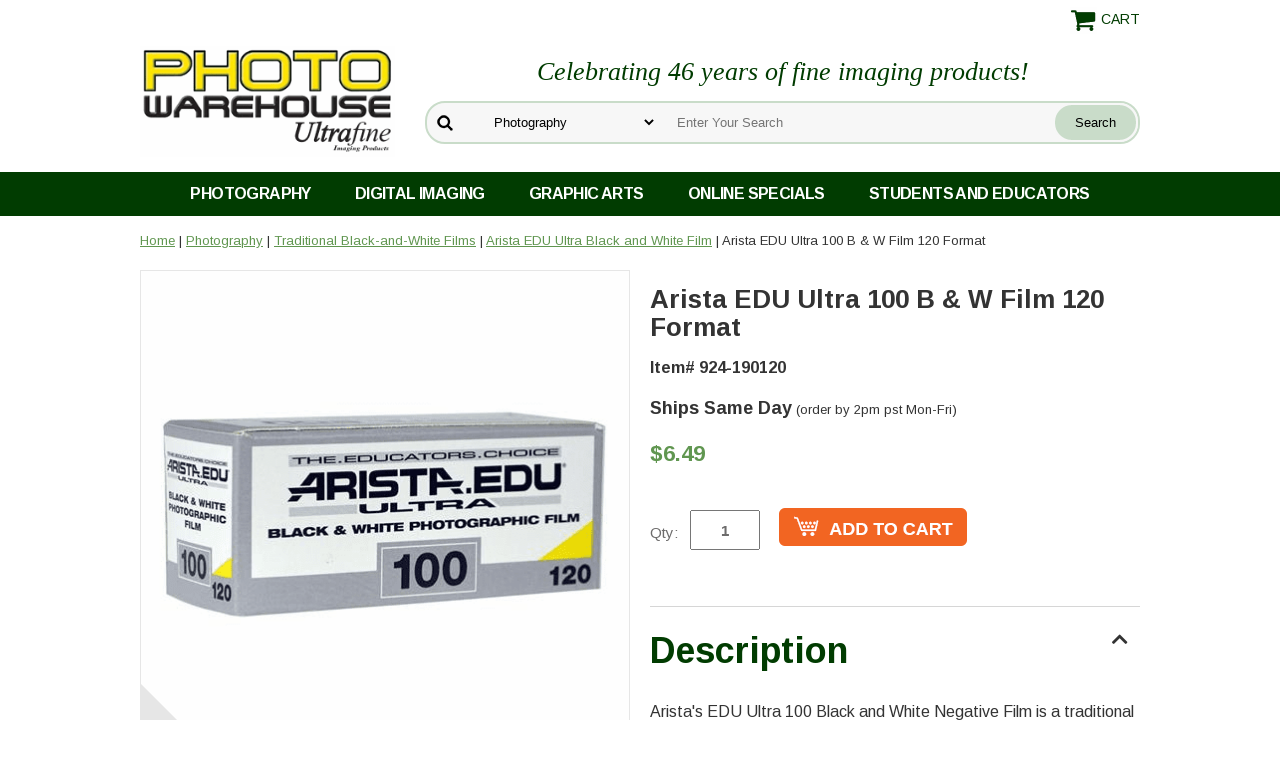

--- FILE ---
content_type: text/html
request_url: https://www.ultrafineonline.com/areduul100bw.html
body_size: 9001
content:
<!DOCTYPE HTML><html lang="en"><head><meta http-equiv="Content-Type" content="text/html;charset=ISO-8859-1" /><!--[if IE]><meta http-equiv="X-UA-Compatible" content="IE=Edge,chrome=1"><![endif]--><meta name="viewport" content="width=device-width, initial-scale=1.0, minimum-scale=1.0, user-scalable=0" /><title>Arista EDU Ultra 100 B & W Film 120 Format - Arista EDU Ultra Black and White Film</title><meta name="robots" content="index,follow" /><meta name="description" content="Arista's EDU Ultra 100 Black and White Negative Film is a traditional panchromatic film that is optimized for use in a range of shooting conditions. It has a fine grain with high sharpness as well as a wide exposure latitude that make is a useful film for most environments. It has a nominal sensitivity of ISO 100/21° when developed in standard black and white chemistry, and responds well to push processing." /><link rel="canonical" href="https://www.ultrafineonline.com/areduul100bw.html" /><link rel="apple-touch-icon" sizes="180x180" href="https://turbifycdn.com/ty/cdn/yhst-2405092478071/apple-touch-icon.png">
<link rel="icon" type="image/png" sizes="32x32" href="https://turbifycdn.com/ty/cdn/yhst-2405092478071/favicon-32x32.png">
<link rel="icon" type="image/png" sizes="16x16" href="https://turbifycdn.com/ty/cdn/yhst-2405092478071/favicon-16x16.png">
<link rel="manifest" href="https://turbifycdn.com/ty/cdn/yhst-2405092478071/site.webmanifest">
<link rel="mask-icon" href="https://turbifycdn.com/ty/cdn/yhst-2405092478071/safari-pinned-tab.svg" color="#013c01">
<link rel="shortcut icon" href="https://turbifycdn.com/ty/cdn/yhst-2405092478071/favicon.ico">
<meta name="msapplication-TileColor" content="#ffffff">
<meta name="msapplication-config" content="https://turbifycdn.com/ty/cdn/yhst-2405092478071/browserconfig.xml">
<meta name="theme-color" content="#ffffff"><!--[if lt IE 9]><script src="https://cdnjs.cloudflare.com/ajax/libs/html5shiv/3.7.3/html5shiv-printshiv.min.js"></script><![endif]--><link rel="stylesheet" href="https://turbifycdn.com/ay/mobile/css/mmenu_2.css" /><link rel="stylesheet" href="css-main.css" /><script type="text/javascript" src="https://ajax.googleapis.com/ajax/libs/jquery/1.11.2/jquery.min.js"></script><meta name="google-site-verification" content="9q1pbs02m-1BYAsnBcGDiVribXIRNYAWtWMplnDXwsk" />
<meta name="google-site-verification" content="mzUAB2P5vENzYiujyvbJj4Ro4pWYFVKShtX7gmxstFo" />
<meta name="verify-v1" content="HVJ/156n/YN3VmhbjJPpEK4G2mm9cE5VWGKqLkb6RQ8=" />
<link href="https://fonts.googleapis.com/css?family=Arimo:400,700|Amiri:400i,700i&display=swap" rel="stylesheet"> 
<!-- <link rel="stylesheet" href="https://maxcdn.bootstrapcdn.com/font-awesome/4.7.0/css/font-awesome.min.css"> -->
<link rel="stylesheet" href="https://cdnjs.cloudflare.com/ajax/libs/font-awesome/5.15.3/css/all.min.css" integrity="sha512-iBBXm8fW90+nuLcSKlbmrPcLa0OT92xO1BIsZ+ywDWZCvqsWgccV3gFoRBv0z+8dLJgyAHIhR35VZc2oM/gI1w==" crossorigin="anonymous">

<script type="text/javascript" src="https://platform-api.sharethis.com/js/sharethis.js#property=5d6938055fea9f001288da51&product=inline-share-buttons" async="async"></script>

<!-- Google tag (gtag.js) -->
<script async src="https://www.googletagmanager.com/gtag/js?id=AW-1071457309"></script>
<script>
  window.dataLayer = window.dataLayer || [];
  function gtag(){dataLayer.push(arguments);}
  gtag('js', new Date());

  gtag('config', 'AW-1071457309');
</script>

<!-- Event snippet for Page Views conversion page -->
<script>
  gtag('event', 'conversion', {'send_to': 'AW-1071457309/HQZYCIy8_bgBEJ3I9P4D'});
</script><noscript><link rel="stylesheet" href="css-noscript.css" /></noscript></head><body data-page-id="areduul100bw" class="areduul100bw-page itemtype" id="itemPage"><div class="site-container"><header class="site-header has-tagline"><div class="inner"><div class="superbar"><a href="https://secure.ultrafineonline.com/yhst-2405092478071/cgi-bin/wg-order?yhst-2405092478071" class="cartLink"><img style="max-width:27px;max-height:27px" alt="Shopping Cart" src="https://s.turbifycdn.com/aah/yhst-2405092478071/photography-19.png" align="absmiddle"> </img><span>Cart</span></a> <div id="ys_superbar">
	   <div id="ys_cpers">
		<div id="yscp_welcome_msg"></div>
		<div id="yscp_signin_link"></div>
		<div id="yscp_myaccount_link"></div>
		<div id="yscp_signout_link"></div>
	   </div>
	   <div id="yfc_mini"></div>
	   <div class="ys_clear"></div>
	</div>
      </div><a id="hamburger" href="#mmenu"><img src="https://s.turbifycdn.com/aah/yhst-2405092478071/photography-20.png" alt="Menu" style="max-width:25px;max-height:30px" align="absmiddle"></a><span id="logo"><a href="https://www.ultrafineonline.com" title="UltraFineOnLine Photo Warehouse"><img src="https://s.turbifycdn.com/aah/yhst-2405092478071/photography-21.png" alt="UltraFineOnLine Photo Warehouse" style="max-width:255px;max-height:123px" align="absmiddle"></a></span><div class="tagline">Celebrating 46 years of fine imaging products!</div><div id="top-search" style="height: 123px"><form id="searcharea" name="searcharea" action="nsearch.html" method="GET"><fieldset><select name="section"><option value="">All Categories</option><option value="photography" selected="selected" >Photography </option><option value="digitalimaging">Digital Imaging </option><option value="graphicarts">Graphic Arts </option><option value="ultraspecials">Online Specials and Gift Ideas </option><option value="backtoschool">Students and Educators </option></select><label for="query" class="labelfield"><input type="text" id="query" name="query" placeholder="Enter Your Search" ></label><label for="searchsubmit" class="buttonlabel"><input type="submit" id="searchsubmit" class="ys_primary" value="Search" name="searchsubmit"><input type="hidden" value="yhst-2405092478071" name="vwcatalog"></label></fieldset></form>   <script type="text/javascript"> 
                    var isSafari = !!navigator.userAgent.match(/Version\/[\d\.]+.*Safari/); 
                    var isIOS = !!navigator.platform && /iPad|iPhone|iPod/.test(navigator.platform); 
                    if (isSafari && isIOS) { 
                        document.forms["searcharea"].onsubmit = function (searchAreaForm) { 
                            var elementsList = this.elements, queryString = '', url = '', action = this.action; 
                            for(var i = 0; i < elementsList.length; i++) { 
                                if (elementsList[i].name) { 
                                    if (queryString) { 
                                        queryString = queryString + "&" +  elementsList[i].name + "=" + encodeURIComponent(elementsList[i].value); 
                                    } else { 
                                        queryString = elementsList[i].name + "=" + encodeURIComponent(elementsList[i].value); 
                                    } 
                                } 
                            } 
                            if (action.indexOf("?") == -1) { 
                                action = action + "?"; 
                            } 
                            url = action + queryString; 
                            window.location.href = url; 
                            return false; 
                        } 
                    } 
                </script> 
        </div></div><div id="navRibbon"><div class="inner"><nav id="mmenu"><ul class="topNav"><li class="mainNav nav-item-photography"><a href="photography.html" class="top">Photography</a><ul class="sub"><li class="nav-item-ulphpa"><a href="ulphpa.html">Traditional Black-and-White Photo Papers</a></li><li class="nav-item-ulblfi"><a href="ulblfi.html">Traditional Black-and-White Films</a></li><li class="nav-item-colorfilms"><a href="colorfilms.html">Color Films</a></li><li class="nav-item-blphch"><a href="blphch.html">Black-and-White Photo Chemicals</a></li><li class="nav-item-cophch"><a href="cophch.html">Color Photo Chemistry</a></li><li class="nav-item-bufilosu"><a href="bufilosu.html">Bulk Film Loading Supplies</a></li><li class="nav-item-trfica"><a href="trfica.html">Point N' Shoot 35mm Film Cameras</a></li><li class="nav-item-mefoca"><a href="mefoca.html">Medium Format 120 Cameras</a></li><li class="nav-item-slrfilmcameras"><a href="slrfilmcameras.html">SLR Film Cameras</a></li><li class="nav-item-mosu"><a href="mosu.html">UltraFine Mounting Supplies</a></li><li class="nav-item-phac"><a href="phac.html">Photo Accessories, Batteries, Camera Bags and Cases, Tripods, Photo Negative and Print Storage</a></li><li class="nav-item-daac"><a href="daac.html">Darkroom Accessories</a></li><li class="nav-item-instantcameras"><a href="instantcameras.html">Instant Cameras and Film</a></li><li class="nav-item-instantfilms"><a href="instantfilms.html">Instant Films</a></li><li class="nav-item-110caandfi"><a href="110caandfi.html">110 Cameras and Film</a></li><li class="nav-item-apsfilmcameras"><a href="apsfilmcameras.html">APS (Advanced Photo System)  Film Cameras and Film</a></li><li class="nav-item-pinholecameras"><a href="pinholecameras.html">Pinhole Cameras and Accessories</a></li><li class="nav-item-cacaandcaba"><a href="cacaandcaba.html">Camera Cases and Camera Bags</a></li><li class="nav-item-copaandch"><a href="copaandch.html">Photograhic Darkroom  Color Paper RA-4 Process</a></li><li class="nav-item-trmoandcaac"><a href="trmoandcaac.html">Flashes, Straps, Lens Caps , Tripods, Monopods, and Camera Accessories</a></li><li class="nav-item-toycapaantoy"><a href="toycapaantoy.html">Toy Camera Parade - Analog Toy Cameras</a></li></ul></li><li class="mainNav nav-item-digitalimaging"><a href="digitalimaging.html" class="top">Digital Imaging</a><ul class="sub"><li class="nav-item-ulinkjetme"><a href="ulinkjetme.html">Ink Jet Media - Photo Quality Imaging Papers</a></li><li class="nav-item-spinkjetme"><a href="spinkjetme.html">Ultrafine Specialty InkJet Media</a></li><li class="nav-item-fiartinkjetp"><a href="fiartinkjetp.html">Fine Art Ink Jet Papers and Finishing Products</a></li><li class="nav-item-digitalcameras"><a href="digitalcameras.html">Digital Point and Shoot Cameras</a></li><li class="nav-item-dislrca"><a href="dislrca.html">Digital SLR Cameras</a></li><li class="nav-item-dica"><a href="dica.html">Digital Camcorders</a></li><li class="nav-item-inkjetpaforp"><a href="inkjetpaforp.html">Ink Jet Papers for Proofing</a></li><li class="nav-item-dimeca"><a href="dimeca.html">Digital Memory</a></li><li class="nav-item-toycapa"><a href="toycapa.html">Toy Camera Parade - Digital Toy Cameras</a></li><li class="nav-item-inkaid"><a href="inkaid.html">Inkaid PreCoatings for Inkjet </a></li><li class="nav-item-cacaandcaba"><a href="cacaandcaba.html">Camera Cases and Camera Bags</a></li><li class="nav-item-trmoandcaac"><a href="trmoandcaac.html">Flashes, Straps, Lens Caps , Tripods, Monopods, and Camera Accessories</a></li></ul></li><li class="mainNav nav-item-graphicarts"><a href="graphicarts.html" class="top">Graphic Arts</a><ul class="sub"><li class="nav-item-ulimfi"><a href="ulimfi.html">Ultrafine Imagesetting Film</a></li><li class="nav-item-ulcafi"><a href="ulcafi.html">Ultrafine Camera Films</a></li><li class="nav-item-ulcofi"><a href="ulcofi.html">Ultrafine Contact Films</a></li><li class="nav-item-ulofmepl"><a href="ulofmepl.html">Ultrafine Offset Metal Plates</a></li><li class="nav-item-ullapl"><a href="ullapl.html">Ultrafine Laser Print Film .005</a></li><li class="nav-item-prpr"><a href="prpr.html">Proofing Products</a></li><li class="nav-item-grarac"><a href="grarac.html">Graphic Arts Accessories</a></li><li class="nav-item-grarch"><a href="grarch.html">Graphic Arts Chemistry</a></li><li class="nav-item-ulpola"><a href="ulpola.html">Ultrafine Polyester Laser Plates</a></li></ul></li><li class="mainNav nav-item-ultraspecials"><a href="ultraspecials.html" class="top">Online Specials</a><ul class="sub"><li class="nav-item-cameraspecials"><a href="cameraspecials.html">Camera Gift Specials</a></li><li class="nav-item-gice"><a href="gice.html">Photo Warehouse Gift Certificates </a></li><li class="nav-item-ststsp"><a href="ststsp.html">Online Specials</a></li><li class="nav-item-phfisp"><a href="phfisp.html">Photo Gift Specials</a></li><li class="nav-item-giforyoph"><a href="giforyoph.html">Gifts for the Young Photographer</a></li><li class="nav-item-hogibu"><a href="hogibu.html">Ultrafineonline Bundled Savings</a></li><li class="nav-item-cofisp35"><a href="cofisp35.html">Film and Paper Online Specials</a></li><li class="nav-item-photobookgifts"><a href="photobookgifts.html">Photography Books </a></li><li class="nav-item-uldiycakithe"><a href="uldiycakithe.html">Ultrafine DIY Camera Kit Headquarters</a></li><li class="nav-item-keprekeych"><a href="keprekeych.html">Keychains -Photo related Key Chain</a></li><li class="nav-item-mucdanddvdpo"><a href="mucdanddvdpo.html">Music CD and DVD - Powershovel Audio</a></li></ul></li><li class="mainNav nav-item-backtoschool"><a href="backtoschool.html" class="top">Students and Educators</a><ul class="sub"><li class="nav-item-ulimprsche"><a href="ulimprsche.html">UltraFine Imaging Products School Headquarters</a></li><li class="nav-item-35x100ftfifo"><a href="35x100ftfifo.html">35mm x 100 Ft. Films for Reloading</a></li><li class="nav-item-ultelo"><a href="ultelo.html">UltraFine Teachers Lounge</a></li><li class="nav-item-inkjetspecials"><a href="inkjetspecials.html">Online InkJet Specials</a></li><li class="nav-item-ststpa"><a href="ststpa.html">UltraFine Student  Packages</a></li></ul></li></ul></nav></div></div></header><main class="site-inner"><div class="inner"><div class="breadcrumbs"><div><a href="index.html">Home</a> | <a href="photography.html">Photography</a> | <a href="ulblfi.html">Traditional Black-and-White Films</a> | <a href="areduulbland.html">Arista EDU Ultra Black and White Film</a> | Arista EDU Ultra 100 B & W Film 120 Format</div></div><div class="item-wrap"><div class="fitem-top"><div class="fitem-left"><div class="image-zoom"><div class="imageContainer"><img src="https://s.turbifycdn.com/aah/yhst-2405092478071/arista-edu-ultra-100-b-w-film-120-format-24.png" width="490" height="490" border="0" hspace="0" vspace="0" alt="Arista EDU Ultra 100 B &amp; W Film 120 Format" class="fancybox" data-zoom-image="https://s.turbifycdn.com/aah/yhst-2405092478071/arista-edu-ultra-100-b-w-film-120-format-25.png" data-fancybox-href="https://s.turbifycdn.com/aah/yhst-2405092478071/arista-edu-ultra-100-b-w-film-120-format-25.png" id="zoom-master" /><img src="https://s.turbifycdn.com/aah/yhst-2405092478071/ultrafine-vc-elite-glossy-variable-contrast-rc-paper-8-x-10-250-34.png" width="75" height="75" border="0" hspace="0" vspace="0" alt="Zoom" class="zoom" /></div></div></div><div class="fitem-right"><div class="fitem-name"><h1>Arista EDU Ultra 100 B & W Film 120 Format</h1></div><form method="POST" action="https://secure.ultrafineonline.com/yhst-2405092478071/cgi-bin/wg-order?yhst-2405092478071+areduul100bw"><div class="code">Item# 924-190120</div><div class="shippingtext"><span>Ships Same Day</span> (order by 2pm pst Mon-Fri) </div><div class="price-row"><div class="price">$6.49</div></div><div class="add-to-cart"><div class="qty"><label class="qty" for="vwquantity">Qty:</label><input name="vwquantity" type="text" value="1" id="vwquantity" /></div><input type="image" class="addtocartImg" title="Add to Cart" src="https://s.turbifycdn.com/aah/yhst-2405092478071/ultrafine-vc-elite-glossy-variable-contrast-rc-paper-8-x-10-250-35.png" /><input name="vwcatalog" type="hidden" value="yhst-2405092478071" /><input name="vwitem" type="hidden" value="areduul100bw" /></div><input type="hidden" name=".autodone" value="https://www.ultrafineonline.com/areduul100bw.html" /></form><div class="item-social"><div class="sharethis-inline-share-buttons"></div>
</div><div id="item-caption"><div class="caption"><div class="caption-header"><h2 class="caption-title">Description</h2><div class="caption-control"><i class="fa fa-chevron-up up"></i><i class="fa fa-chevron-down down"></i></div></div><div class="caption-text">Arista's EDU Ultra 100 Black and White Negative Film is a traditional panchromatic film that is optimized for use in a range of shooting conditions. It has a fine grain with high sharpness as well as a wide exposure latitude that make is a useful film for most environments. It has a nominal sensitivity of ISO 100/21° when developed in standard black and white chemistry, and responds well to push processing. EDU Ultra is a flexible film type that is ideally suited for use in general photographic applications.</div></div><div class="caption closed"><div class="caption-header"><h2 class="caption-title">Related</h2><div class="caption-control"><i class="fa fa-chevron-up up"></i><i class="fa fa-chevron-down down"></i></div></div><div class="caption-text"><div id=related><a href="areduul100bw1.html">Arista EDU Ultra 100 B & W Film 35mm x 100' Roll</a><br /><a href="areduul400bw.html">Arista EDU Ultra 400 B & W Film 35mm x 100' Roll</a><br /><a href="areduul400bw1.html">Arista EDU Ultra 400 B & W Film 120 Format</a><br /><a href="areduulbland.html">View all &raquo;</a></div></div></div></div><div class="ys_promoitempage" id="ys_promoitempage" itemid="areduul100bw" itemcode="924-190120" categoryflag="0"></div></div></div><div id="ys_relatedItems"></div></div></div></main><footer class="site-footer"><div class="newsletter"><div class="inner"><div class="newsletter-text"><img src="https://turbifycdn.com/ty/cdn/yhst-2405092478071/186386-48.png" alt="newsletter"><h4>Get exclusive deals and news!</h4>
<p>Sign up for our specials and new item releases!</p>
</div><div class="newsletter-form"><a href="newsletter-signup.html"><img src="https://turbifycdn.com/ty/cdn/yhst-2405092478071/join.png" alt="Join Now"></a>
</div></div></div><div class="inner"><div class="final-text"><div id="ys_relatedItems"></div></div><div class="footer-boxes"><div class="footer-box footer-box1"><h3>Our Catalog</h3>
<a href="https://turbifycdn.com/ty/cdn/yhst-2405092478071/pwwint2019.pdf" target="_blank"><img src="https://turbifycdn.com/aah/yhst-2405092478071/our-photo-warehouse-catalog-42.gif" alt="Our Photo Warehouse Catalog"></a></div><div class="footer-box footer-box2"><h3>Photo Warehouse (Ultrafine Online)</h3>
30 Harbor Park Drive<br>
Port Washington, NY 11050<br>
<br>
<a href="tel:+1-800-922-5484">1-800-922-5484</a><div class="footer-social"><a target="_blank" title="Photo Warehouse on Facebook" href="http://www.facebook.com/pages/Ultrafineonline/144415425568787"><i class="fa fa-facebook" aria-hidden="true"></i></a>
<a target="_blank" title="Photo Warehouse on Twitter" href="http://www.twitter.com/Ultrafineonline"><i class="fa fa-twitter" aria-hidden="true"></i></a>
<a target="_blank" title="Photo Warehouse on Instagram" href="https://www.instagram.com/ultrafineman/"><i class="fa fa-instagram" aria-hidden="true"></i></a></div></div><div class="footer-box footer-box3"><h3>Help</h3><ul class="footer-nav"><li class="nav-item nav-item-info"><a href="info.html">About Us</a></li><li class="nav-item nav-item-contact"><a href="contact.html">Contact Us</a></li><li class="nav-item nav-item-privacypolicy"><a href="privacypolicy.html">Privacy Policy</a></li><li class="nav-item nav-item-shipping"><a href="shipping.html">Shipping Information</a></li><li class="nav-item nav-item-sitemap"><a href="ind.html">Site Map</a></li></ul></div><div class="footer-box footer-box4"><h3>Secure Shopping</h3>
<i class="fa fa-lock" aria-hidden="true"></i> <span>256-bit Secure Encryption</span><br>
<span>Powered by</span> <i class="fa fa-yahoo" aria-hidden="true"></i> <span>Small Business</span>
<br><div class="footer-payments"><a href="info.html#info-billing"><i class="fa fa-cc-mastercard"></i>
<i class="fa fa-cc-visa"></i>
<i class="fa fa-cc-amex"></i>
<i class="fa fa-cc-discover"></i>
<i class="fa fa-cc-paypal"></i></a></div></div></div></div><div id="copyright">Copyright &copy; 2010-2025 UltraFineOnline.com  All Rights Reserved.</div></footer></div><div id="scrollToTop"><i class="fa fa-chevron-up"></i></div>
<!-- BEGIN bottom_tags -->
<script src="https://turbifycdn.com/ty/cdn/yhst-2405092478071/site-2.js"></script>
<script type="application/ld+json">[{"@context":"http://schema.org","@type":"Organization","url":"https://www.ultrafineonline.com","name":"Photo Warehouse (UltraFineOnLine)","description":"Photo Warehouse is Your On Line direct connection to the finest in Private label imaging Products in the world. From one of the leading Packaging, Converters, and Wholesalers of fine Photographic, Graphic Arts and Digital Imaging supplies. Here are some quick links and amazing specials.","logo":"https://s.turbifycdn.com/aah/yhst-2405092478071/photography-22.png","contactPoint":[{"@type":"ContactPoint","contactType":"customer service","name":"Customer Service","telephone":"+1-516-685-5000","faxNumber":"+1-516-625-1507","email":"sales@ultrafineonline.com"},{"@type":"ContactPoint","contactType":"customer service","name":"Customer Service Toll Free","contactOption":"TollFree","telephone":"+1-800-922-5484"}],"address":{"@type":"PostalAddress","addressCountry":"US","addressRegion":"CA","addressLocality":"Oxnard","postalCode":"93030","streetAddress":"121 Lombard Street"}},{"@context":"http://schema.org","@type":"Product","name":"Arista EDU Ultra 100 B & W Film 120 Format","sku":"924-190120","description":"Arista's EDU Ultra 100 Black and White Negative Film is a traditional panchromatic film that is optimized for use in a range of shooting conditions. It has a fine grain with high sharpness as well as a wide exposure latitude that make is a useful film for most environments. It has a nominal sensitivity of ISO 100/21° when developed in standard black and white chemistry, and responds well to push processing.","image":"https://s.turbifycdn.com/aah/yhst-2405092478071/arista-edu-ultra-100-b-w-film-120-format-26.png","offers":{"@type":"Offer","priceCurrency":"USD","price":"6.49","itemCondition":"http://schema.org/NewCondition","availability":"http://schema.org/InStock","url":"https://www.ultrafineonline.com/areduul100bw.html","seller":{"@type":"Organization","name":"Photo Warehouse (UltraFineOnLine)"}}},{"@context":"http://schema.org","@type":"BreadcrumbList","itemListElement":[{"@type":"ListItem","position":"1","item":{"@id":"https://www.ultrafineonline.com","@type":"WebSite","name":"Home"}},{"@type":"ListItem","position":"2","item":{"@id":"https://www.ultrafineonline.com/photography.html","@type":"WebPage","name":"Photography"}},{"@type":"ListItem","position":"3","item":{"@id":"https://www.ultrafineonline.com/ulblfi.html","@type":"WebPage","name":"Traditional Black-and-White Films"}},{"@type":"ListItem","position":"4","item":{"@id":"https://www.ultrafineonline.com/areduulbland.html","@type":"WebPage","name":"Arista EDU Ultra Black and White Film"}},{"@type":"ListItem","position":"5","item":{"@id":"https://www.ultrafineonline.com/areduul100bw.html","@type":"WebPage","name":"Arista EDU Ultra 100 B & W Film 120 Format"}}]}];</script>
<!-- END bottom_tags -->
<script type="text/javascript" id="yfc_loader" src="https://turbifycdn.com/store/migration/loader-min-1.0.34.js?q=yhst-2405092478071&ts=1767234529&p=1&h=secure.ultrafineonline.com"></script><script type="text/javascript" src="https://sep.turbifycdn.com/ay/mobile/js/slick_2.js"></script><script type="text/javascript" src="https://sep.turbifycdn.com/ay/mobile/js/jquery.mmenu_1.min.js"></script><script type="text/javascript" src="https://sep.turbifycdn.com/ty/tm/js/jquery.elevateZoom-3.0.8.min.js"></script><script type="text/javascript" src="https://sep.turbifycdn.com/ty/tm/js/jquery.fancybox.pack.js"></script><script type="text/javascript" src="https://sep.turbifycdn.com/ty/tm/js/jquery.lazyload.min.js"></script><script type="text/javascript" src="https://sep.turbifycdn.com/ty/tm/js/scripts-bottom-divitto-5.js"></script></body>
<script type="text/javascript">var PAGE_ATTRS = {'storeId': 'yhst-2405092478071', 'itemId': 'areduul100bw', 'isOrderable': '1', 'name': 'Arista EDU Ultra 100 B & W Film 120 FormP', 'salePrice': '6.49', 'listPrice': '6.49', 'brand': '', 'model': '', 'promoted': '', 'createTime': '1767234529', 'modifiedTime': '1767234529', 'catNamePath': 'Photography > Traditional Black-and-White Films > Arista EDU Ultra Black and White Film', 'upc': ''};</script><!-- Google tag (gtag.js) -->  <script async src='https://www.googletagmanager.com/gtag/js?id=G-ZC99176DEL'></script><script> window.dataLayer = window.dataLayer || [];  function gtag(){dataLayer.push(arguments);}  gtag('js', new Date());  gtag('config', 'G-ZC99176DEL');</script><script> var YStore = window.YStore || {}; var GA_GLOBALS = window.GA_GLOBALS || {}; var GA_CLIENT_ID; try { YStore.GA = (function() { var isSearchPage = (typeof(window.location) === 'object' && typeof(window.location.href) === 'string' && window.location.href.indexOf('nsearch') !== -1); var isProductPage = (typeof(PAGE_ATTRS) === 'object' && PAGE_ATTRS.isOrderable === '1' && typeof(PAGE_ATTRS.name) === 'string'); function initGA() { } function setProductPageView() { PAGE_ATTRS.category = PAGE_ATTRS.catNamePath.replace(/ > /g, '/'); PAGE_ATTRS.category = PAGE_ATTRS.category.replace(/>/g, '/'); gtag('event', 'view_item', { currency: 'USD', value: parseFloat(PAGE_ATTRS.salePrice), items: [{ item_name: PAGE_ATTRS.name, item_category: PAGE_ATTRS.category, item_brand: PAGE_ATTRS.brand, price: parseFloat(PAGE_ATTRS.salePrice) }] }); } function defaultTrackAddToCart() { var all_forms = document.forms; var vwqnty = 0; document.addEventListener('DOMContentLoaded', event => { for (var i = 0; i < all_forms.length; i += 1) { if (typeof storeCheckoutDomain != 'undefined' && storeCheckoutDomain != 'order.store.turbify.net') { all_forms[i].addEventListener('submit', function(e) { if (typeof(GA_GLOBALS.dont_track_add_to_cart) !== 'undefined' && GA_GLOBALS.dont_track_add_to_cart === true) { return; } e = e || window.event; var target = e.target || e.srcElement; if (typeof(target) === 'object' && typeof(target.id) === 'string' && target.id.indexOf('yfc') === -1 && e.defaultPrevented === true) { return } e.preventDefault(); vwqnty = 1; if( typeof(target.vwquantity) !== 'undefined' ) { vwqnty = target.vwquantity.value; } if( vwqnty > 0 ) { gtag('event', 'add_to_cart', { value: parseFloat(PAGE_ATTRS.salePrice), currency: 'USD', items: [{ item_name: PAGE_ATTRS.name, item_category: PAGE_ATTRS.category, item_brand: PAGE_ATTRS.brand, price: parseFloat(PAGE_ATTRS.salePrice), quantity: vwqnty }] }); if (typeof(target) === 'object' && typeof(target.id) === 'string' && target.id.indexOf('yfc') != -1) { return; } if (typeof(target) === 'object') { target.submit(); } } }) } } }); } return { startPageTracking: function() { initGA(); if (isProductPage) { setProductPageView(); if (typeof(GA_GLOBALS.dont_track_add_to_cart) === 'undefined' || GA_GLOBALS.dont_track_add_to_cart !== true) { defaultTrackAddToCart() } } }, trackAddToCart: function(itemsList, callback) { itemsList = itemsList || []; var ga_cartItems = []; if (itemsList.length === 0 && typeof(PAGE_ATTRS) === 'object') { if (typeof(PAGE_ATTRS.catNamePath) !== 'undefined') { PAGE_ATTRS.category = PAGE_ATTRS.catNamePath.replace(/ > /g, '/'); PAGE_ATTRS.category = PAGE_ATTRS.category.replace(/>/g, '/') } itemsList.push(PAGE_ATTRS); } if (itemsList.length === 0) { return } var orderTotal = 0; for (var i = 0; i < itemsList.length; i += 1) { var itemObj = itemsList[i]; var gaItemObj = {}; if (typeof(itemObj.id) !== 'undefined') { gaItemObj.id = itemObj.id } if (typeof(itemObj.name) !== 'undefined') { gaItemObj.name = itemObj.name } if (typeof(itemObj.category) !== 'undefined') { gaItemObj.category = itemObj.category } if (typeof(itemObj.brand) !== 'undefined') { gaItemObj.brand = itemObj.brand } if (typeof(itemObj.salePrice) !== 'undefined') { gaItemObj.price = itemObj.salePrice } if (typeof(itemObj.quantity) !== 'undefined') { gaItemObj.quantity = itemObj.quantity } ga_cartItems.push(gaItemObj); orderTotal += parseFloat(itemObj.salePrice) * itemObj.quantity; } gtag('event', 'add_to_cart', { value: orderTotal, currency: 'USD', items: ga_cartItems }); } } })(); YStore.GA.startPageTracking() } catch (e) { if (typeof(window.console) === 'object' && typeof(window.console.log) === 'function') { console.log('Error occurred while executing Google Analytics:'); console.log(e) } } </script> <script type="text/javascript">
csell_env = 'ue1';
 var storeCheckoutDomain = 'secure.ultrafineonline.com';
</script>

<script type="text/javascript">
  function toOSTN(node){
    if(node.hasAttributes()){
      for (const attr of node.attributes) {
        node.setAttribute(attr.name,attr.value.replace(/(us-dc1-order|us-dc2-order|order)\.(store|stores)\.([a-z0-9-]+)\.(net|com)/g, storeCheckoutDomain));
      }
    }
  };
  document.addEventListener('readystatechange', event => {
  if(typeof storeCheckoutDomain != 'undefined' && storeCheckoutDomain != "order.store.turbify.net"){
    if (event.target.readyState === "interactive") {
      fromOSYN = document.getElementsByTagName('form');
        for (let i = 0; i < fromOSYN.length; i++) {
          toOSTN(fromOSYN[i]);
        }
      }
    }
  });
</script>
<script type="text/javascript">
// Begin Store Generated Code
 </script> <script type="text/javascript" src="https://s.turbifycdn.com/lq/ult/ylc_1.9.js" ></script> <script type="text/javascript" src="https://s.turbifycdn.com/ae/lib/smbiz/store/csell/beacon-a9518fc6e4.js" >
</script>
<script type="text/javascript">
// Begin Store Generated Code
 csell_page_data = {}; csell_page_rec_data = []; ts='TOK_STORE_ID';
</script>
<script type="text/javascript">
// Begin Store Generated Code
function csell_GLOBAL_INIT_TAG() { var csell_token_map = {}; csell_token_map['TOK_SPACEID'] = '2022276099'; csell_token_map['TOK_URL'] = ''; csell_token_map['TOK_STORE_ID'] = 'yhst-2405092478071'; csell_token_map['TOK_ITEM_ID_LIST'] = 'areduul100bw'; csell_token_map['TOK_ORDER_HOST'] = 'order.store.turbify.net'; csell_token_map['TOK_BEACON_TYPE'] = 'prod'; csell_token_map['TOK_RAND_KEY'] = 't'; csell_token_map['TOK_IS_ORDERABLE'] = '1';  c = csell_page_data; var x = (typeof storeCheckoutDomain == 'string')?storeCheckoutDomain:'order.store.turbify.net'; var t = csell_token_map; c['s'] = t['TOK_SPACEID']; c['url'] = t['TOK_URL']; c['si'] = t[ts]; c['ii'] = t['TOK_ITEM_ID_LIST']; c['bt'] = t['TOK_BEACON_TYPE']; c['rnd'] = t['TOK_RAND_KEY']; c['io'] = t['TOK_IS_ORDERABLE']; YStore.addItemUrl = 'http%s://'+x+'/'+t[ts]+'/ymix/MetaController.html?eventName.addEvent&cartDS.shoppingcart_ROW0_m_orderItemVector_ROW0_m_itemId=%s&cartDS.shoppingcart_ROW0_m_orderItemVector_ROW0_m_quantity=1&ysco_key_cs_item=1&sectionId=ysco.cart&ysco_key_store_id='+t[ts]; } 
</script>
<script type="text/javascript">
// Begin Store Generated Code
function csell_REC_VIEW_TAG() {  var env = (typeof csell_env == 'string')?csell_env:'prod'; var p = csell_page_data; var a = '/sid='+p['si']+'/io='+p['io']+'/ii='+p['ii']+'/bt='+p['bt']+'-view'+'/en='+env; var r=Math.random(); YStore.CrossSellBeacon.renderBeaconWithRecData(p['url']+'/p/s='+p['s']+'/'+p['rnd']+'='+r+a); } 
</script>
<script type="text/javascript">
// Begin Store Generated Code
var csell_token_map = {}; csell_token_map['TOK_PAGE'] = 'p'; csell_token_map['TOK_CURR_SYM'] = '$'; csell_token_map['TOK_WS_URL'] = 'https://yhst-2405092478071.csell.store.turbify.net/cs/recommend?itemids=areduul100bw&location=p'; csell_token_map['TOK_SHOW_CS_RECS'] = 'true';  var t = csell_token_map; csell_GLOBAL_INIT_TAG(); YStore.page = t['TOK_PAGE']; YStore.currencySymbol = t['TOK_CURR_SYM']; YStore.crossSellUrl = t['TOK_WS_URL']; YStore.showCSRecs = t['TOK_SHOW_CS_RECS']; </script> <script type="text/javascript" src="https://s.turbifycdn.com/ae/store/secure/recs-1.3.2.2.js" ></script> <script type="text/javascript" >
</script>
</html>
<!-- html110.prod.store.e1a.lumsb.com Thu Jan  1 14:59:37 PST 2026 -->


--- FILE ---
content_type: text/css
request_url: https://www.ultrafineonline.com/css-main.css
body_size: 7228
content:
/* site css 1767112625 */
body{position:relative;padding:0;margin:0;color:#333333;background-color:#ffffff;font-size:16px;font-family:Arimo,sans-serif;line-height:1.5}header,main,footer{display:block}a{color:#609650}a:visited{color:#609650}p{margin:15px 0;padding:0}.button{box-sizing:border-box;height:26px;margin:0;border:0;border-radius:3px;color:#fff;background:#013c01;background:#013c01;font-weight:bold}#scrollToTop{position:fixed;display:none;right:5px;bottom:8px;z-index:9999;text-align:center;cursor:pointer}#scrollToTop i{width:30px;height:30px;border:2px solid #707070;border-radius:50%;color:#707070;line-height:26px;opacity:0.8;font-size:16px}#scrollToTop img{max-width:30px;height:auto}.image-left{background:transparent url('https://s.turbifycdn.com/aah/yhst-136355026053229/img-988011.png') no-repeat bottom left;padding-bottom:20px}.homeFavorites .txt a,.finner a,.fsection-name h1,.breadcrumbs{overflow-wrap:break-word}main .inner h2{font-size:36px;color:#013c01}.breadcrumbs{padding-top:15px;font-size:13px}.breadcrumbs a{color:#609650}.sale{color:#609650;font-weight:bold}.reg{color:#609650;font-style:italic;text-decoration:line-through}.site-header:before,.superbar:before,.frow:before,.fcontainer:before,.clearfix:before,.enclose:before{content:" ";display:table}.site-header:after,.superbar:after,.frow:after,.fcontainer:after,.clearfix:after,.enclose:after{clear:both;content:" ";display:table}.inner{position:relative;width:1000px;margin:0 auto}.site-container{}.site-header{}.site-inner{background-color:#ffffff}.site-footer{}.site-header{}#hamburger{display:none}#logo{float:left;padding:6px 0 0}.superbar{position:relative;padding:6px 0;font-size:13px;text-transform:uppercase}.superbar a{text-decoration:none !important}.superbar a:hover,#ys_superbar a:hover{color:#76cacc}.superbar #cart-control,.superbar .cartLink{float:right;margin-top:0 !important;margin-left:10px}#ys_superbar,.superbar a,.smb-mc,.smb-mc .mini_msg,.mini_item_count,.mini_subtotal,#ys_cpers,#ys_cpers a{color:#013c01 !important;font-size:14px !important;font-family:Arimo,Helvetica,Arial,sans-serif !important}.superbar,#ys_superbar,#yfc_minicart *{line-height:27px}.smb-mc .minicart_c1{width:auto !important}.ys_clear{display:none}#ys_superbar{float:right;width:auto !important;height:inherit !important;padding:0 !important}#yfc_mini{float:right !important}#ys_cpers{float:left !important;margin-right:1em}#ys_cpers,#ys_cpers a{color:#333333 !important;text-decoration:none}.smb-mc .mini_msg{}#yfc_minicart.minicart_c1:not(.minicart_c2),#yfc_minicart.minicart_c1:not(.minicart_c2) .mini_msg,#yfc_minicart.minicart_c1:not(.minicart_c2) .mini_item_count,#yfc_minicart.minicart_c1:not(.minicart_c2) .mini_subtotal{color:#333333 !important}#yfc_minicart.minicart_c2{width:324px !important}.tagline{position:relative;float:right;clear:right;width:calc(100% - 255px - 30px);margin:12px 0 0;text-align:center;font-family:Arimi;font-style:italic;font-size:26px;color:#013c01}#top-search{position:relative;float:right;clear:right;width:calc(100% - 255px - 30px);height:auto !important;margin:10px 0 0}#top-search .labelfield > span{display:none}#searcharea{position:relative;z-index:2000;box-sizing:border-box;border:2px solid #c9dcc9;border-radius:20px;-webkit-border-radius:20px;-moz-border-radius:20px;-o-border-radius:20px;border-radius:20px;background-color:#f7f7f7;background-image:url("https://s.turbifycdn.com/aah/yhst-2405092478071/img-23102.png");background-repeat:no-repeat;background-position:10px 50%}#searcharea fieldset{height:39px;margin:0 0 0 50px;padding:0;border:0 none}#searcharea labelfield,#searcharea buttonlabel{position:static}#searcharea #query{box-sizing:border-box;width:calc(100% - 285px);height:39px;border:0px none;padding-left:10px;background-color:transparent}#searcharea #searchsubmit{position:absolute;right:0;top:0;box-sizing:border-box;width:85px;height:39px;padding:0 1em;border:2px solid #f7f7f7;-webkit-border-radius:20px;border-radius:20px;color:#000;background-color:#c9dcc9;background-image:url('');background-repeat:no-repeat;background-size:contain;-webkit-appearance:none}#searcharea select{position:relative;display:inline-block;width:180px;height:39px;margin:0 10px 0 0;padding:0 0 0 1em;border:0 none;background-color:#f7f7f7}.site-header #mmenu{display:none}.site-footer{background-color:#ffffff;color:#333333;font-weight:normal;font-size:14px;margin:10px 0 0;padding:0}.site-footer .inner{}.site-footer a{color:#333333;text-decoration:none}.site-footer a:hover{text-decoration:underline}.footer-nav{padding:0;margin:0}.footer-nav li{list-style:none}.footer-nav li a{color:#333333;font-size:14px;line-height:22px}.newsletter{background-color:#304b28;color:#ffffff;padding:20px 0;position:relative;overflow:hidden}.newsletter-text img{float:left;margin:5px 15px}.newsletter h4{font-family:Arimo,serif;font-weight:bold;margin:0;font-size:30px;line-height:33px;text-transform:uppercase;color:#ffd13e;letter-spacing:-1px}.newsletter p{font-size:22px;margin:0;letter-spacing:0;font-family:Arimi;font-style:italic;line-height:1.2em;color:#a6c89c}.newsletter-text{display:inline-block;vertical-align:middle;width:70%}.newsletter-form{display:inline-block;vertical-align:middle;width:30%;text-align:center}.newsletter-form input.email{box-sizing:border-box;width:15em;height:26px;padding:0 5px;margin:0 5px 0 0}.newsletter-form input.submit{}.site-footer #privacy a{color:#434241;font-size:12px}.site-footer #final-text{margin:0 0 20px}.footer-boxes{margin:15px 0 10px;display:flex}.footer-boxes > *{display:inline-block;box-sizing:border-box;vertical-align:top}.footer-box{flex:1}.footer-box-title,.footer-box h3{font-weight:bold;font-size:16px}#copyright,#copyright *{padding:5px 0 3px 0;background-color:#eeeeee;text-align:center;font-size:11px}.footer-payments{margin:0 0 15px}.footer-payments a:link,.footer-payments a:hover{text-decoration:none}.footer-payments{margin-top:25px}.footer-payments i{font-size:30px}.footer-social{margin:0 0 15px}.footer-social i{font-size:20px;margin:10px 5px 0 0}.footer-extra{margin:2em 0}#navRibbon{background-color:#013c01;background-color:#013c01;clear:both}ul.topNav{padding:0;margin:0}ul.topNav li{list-style:none}.slick-slider{position:relative;display:block;box-sizing:border-box;-moz-box-sizing:border-box;-webkit-touch-callout:none;-webkit-user-select:none;-khtml-user-select:none;-moz-user-select:none;-ms-user-select:none;user-select:none;-ms-touch-action:pan-y;touch-action:pan-y;-webkit-tap-highlight-color:transparent}.slick-list{position:relative;overflow:hidden;display:block;margin:0;padding:0}.slick-list:focus{outline:none}.slick-loading .slick-list{background:#fff url("https://sep.turbifycdn.com/ay/mobile/i/ajax-loader.gif") center center no-repeat}.slick-list.dragging{cursor:pointer;cursor:hand}.slick-slider .slick-track{-webkit-transform:translate3d(0,0,0);-moz-transform:translate3d(0,0,0);-ms-transform:translate3d(0,0,0);-o-transform:translate3d(0,0,0);transform:translate3d(0,0,0)}.slick-track{position:relative;left:0;top:0;display:block}.slick-track:before,.slick-track:after{content:"";display:table}.slick-track:after{clear:both}.slick-loading .slick-track{visibility:hidden}.slick-slide{float:left;height:100%;min-height:1px;display:none}[dir="rtl"] .slick-slide{float:right}.slick-slide img{display:block}.slick-slide.slick-loading img{display:none}.slick-slide.dragging img{pointer-events:none}.slick-initialized .slick-slide{display:block}.slick-loading .slick-slide{visibility:hidden}.slick-vertical .slick-slide{display:block;height:auto;border:1px solid transparent}.slick-prev,.slick-next{position:absolute;display:block;height:20px;width:20px;line-height:0;font-size:0;cursor:pointer;background:transparent;color:transparent;top:40%;padding:0;border:none;outline:none;opacity:.5}.slick-prev:hover,.slick-prev:focus,.slick-next:hover,.slick-next:focus{outline:none;color:transparent;opacity:1}.slick-prev:hover,.slick-prev:focus,.slick-next:hover,.slick-next:focus{opacity:1}.slick-prev.slick-disabled,.slick-next.slick-disabled{opacity:0.25}.slick-prev{left:-25px}[dir="rtl"] .slick-prev{left:auto;right:-25px}.slick-prev:before{content:"&lt;"}[dir="rtl"] .slick-prev:before{content:"&gt;"}.slick-next{right:-25px}[dir="rtl"] .slick-next{left:-25px;right:auto}[dir="rtl"] .slick-next:before{content:"&lt;"}.slick-dots{list-style:none;display:block;text-align:center;padding:0;width:100%}.slick-dots li{position:relative;display:inline-block;height:11px;width:11px;margin:0 5px;padding:0;cursor:pointer}.slick-dots li button{border:0;background:transparent;display:block;height:11px;width:11px;outline:none;line-height:0;font-size:0;color:transparent;padding:5px;cursor:pointer}.slick-dots li button:hover,.slick-dots li button:focus{outline:none}.slick-dots li button:hover:before,.slick-dots li button:focus:before{opacity:1}.slick-dots li button:before{position:absolute;top:0;left:0;content:" ";width:11px;height:11px;font-family:"slick";font-size:15px;height:20px;text-align:center;color:black;opacity:0.25;-webkit-font-smoothing:antialiased;-moz-osx-font-smoothing:grayscale}.slick-dots li.slick-active button:before{color:black;opacity:0.75}.slick-slide img{display:inline}.slick-slide img{height:auto;vertical-align:bottom;max-width:100%}.slick-dots li button{background-image:url(https://s.turbifycdn.com/aah/yhst-136355026053229/img-988005.png);background-repeat:no-repeat;background-position:center middle}.slick-active button{opacity:1 !important}.slick-prev{background-image:url(https://s.turbifycdn.com/aah/yhst-136355026053229/img-988006.png);left:0;height:36px;width:36px;color:transparent !important}.slick-next{background-image:url(https://s.turbifycdn.com/aah/yhst-136355026053229/img-988007.png);right:0;height:36px;width:36px;color:transparent !important}.slick-next:hover{background-image:url(https://s.turbifycdn.com/aah/yhst-136355026053229/img-988220.png)}.slick-prev:hover{background-image:url(https://s.turbifycdn.com/aah/yhst-136355026053229/img-988217.png)}.slick-active button{background-image:url(https://s.turbifycdn.com/aah/yhst-136355026053229/img-988223.png) !important}.fcontainer{max-width:1000px;margin:0 auto;width:100%}.fcol{width:23%;margin:1%;float:left;position:relative;min-height:333px;padding-bottom:3px;border:1px solid #eff1f3}.fcol .name{padding:0 20px}.fcol:hover{border-color:#609650}.frow{margin-left:-1%;margin-right:-1%;clear:both}.frow *{box-sizing:border-box}.finner{color:Arial,Helvetica,sans-serif;text-align:center}.finner a{display:block;text-decoration:none;color:#6d6c6c}.finner .name a{font-size:15px;margin:0 0 8px 0}.finner img.fim{max-width:100%;height:auto;border:2px solid transparent}.finner a.fshop-now,.finner input.fshop-now{font-weight:400;padding:0 1em;font-size:14px;border:1px solid #eff1f3;display:inline-block;height:30px;text-align:center;margin-left:auto;margin-right:auto;margin-bottom:10px;line-height:26px;margin-top:10px;text-transform:uppercase}.finner:hover a.fshop-now,.finner:hover input.fshop-now{color:#fff;background:#76cacc;border-color:#76cacc}.price-row > .strike-price,.price-row > .price{display:inline;margin-right:1em}.price-row > .price{font-weight:700;color:#609650}.price-row > .strike-price{font-weight:400 !important;text-decoration:line-through;color:#7e7e7e;padding-right:10px;font-size:smaller}.ys_promo_banner img{height:auto;max-width:100%}.bestsellers .slide{text-align:center}.bestsellers .inside{border-bottom:2px solid #76cacc;display:inline-block;padding-bottom:24px}.bestsellers .slide .txt{margin-top:15px}.bestsellers .slide .txt,.bestsellers .slide .txt a{color:#6d6c6c}.bestsellers .slide .txt a{text-decoration:none}.bestsellers .slide .txt a:hover{color:#609650}.bestsellers .slide img{border:1px solid #ffffff}.bestsellers .slide img:hover{border:1px solid #609650}.homeHero .slick-slide{text-align:center}.homeHero .slick-prev{left:10px}.homeHero .slick-next{right:10px}.kickers{margin:10px -10px;flex-wrap:wrap}.hometype .site-inner .inner{margin:30px auto 0}.intro-text,.message,.finaltext{padding:1em 0 1em;text-align:center}.intro-text{}.kickers a{margin:10px;display:inline-block}.kickers img{height:auto}.featuredCategories .inside{border:1px solid #eff1f3;margin-right:12px;text-align:center}.featuredCategories .txt{border-top:3px solid #76cacc;padding:20px 0;text-align:center;font-size:19px}.featuredCategories a{color:#6d6c6c;text-decoration:none;font-family:Arimo;font-weight:500;text-transform:uppercase;letter-spacing:1px;font-size:16px}.featuredCategories .inside:hover{border-color:#76cacc}.featuredCategories .inside:hover .txt{border-top:3px solid #eff1f3}.featuredCategories .slick-next{right:0;top:-50px}.featuredCategories .slick-prev{right:36px;left:auto;top:-50px}.featuredBrands .slick-prev,.featuredBrands .slick-next{top:50%;transform:translateY(-50%)}.featuredBrands .inside{text-align:center}.message{margin:0 0 4em}.home-section{margin:30px 0}.home-section-title{margin:0 0 15px;text-align:center}#home-banner{text-align:center}#home-banner a{text-decoration:none}#home-message{}#home-message .caption{padding:10px 20px;border-radius:7px;color:#000000;background:#c9dcc9}#home-slider{}#home-slider .slider{text-align:center}#home-slider-banner{margin:0 0 10px;text-align:center}#home-slider #slider1{text-align:center}.section-wrap{padding-bottom:30px}.section-wrap img{max-width:100%;height:auto}.fsection-caption{padding:35px 0}.fsection-name{text-align:left;margin-bottom:7px}.fsection-image{margin-bottom:20px}.fsection-name h1{font-weight:bold;font-size:36px;padding:0;margin:60px 0 35px;text-align:left;font-family:Arimo,serif;line-height:1em}#ys_searchiframe{background:#fff !important}#ys_searchiframe,#ys_searchiframe a{font-size:16px !important;font-family:Arimo,verdana,geneva,sans-serif !important}#ys_searchiframe,#ys_searchiframe a,#ys_searchiframe #sidebar div.rf h4,#ys_searchiframe address,#ys_searchiframe button,#ys_searchiframe caption,#ys_searchiframe cite,#ys_searchiframe code,#ys_searchiframe dfn,#ys_searchiframe em,#ys_searchiframe input,#ys_searchiframe optgroup,#ys_searchiframe option,#ys_searchiframe select,#ys_searchiframe strong,#ys_searchiframe textarea,#ys_searchiframe th,#ys_searchiframe var{font-family:inherit !important}#ys_searchresults{}#ys_searchiframe #doc{width:auto !important;margin:0 !important}#ys_searchiframe #doc div#sidebar{padding:0 !important}#ys_searchiframe .side #sidebar{}#ys_searchiframe .side #sidebar,#ys_searchiframe .side #sidebar div.wrp,#ys_searchiframe #sidebar div.rf{width:auto !important}#ys_searchiframe #sidebar,#ys_searchiframe #sidebar div.wrp{background-color:#fff !important}#ys_searchiframe #sidebar h3{color:#202020 !important}#ys_searchiframe .side #sidebar div.rf{width:auto !important}#ys_searchiframe #sidebar div.rf h4{color:#202020 !important}#ys_searchiframe #sidebar div.rf h4,#ys_searchiframe #sidebar div.rf ul,#ys_searchiframe form#prf{color:#000 !important;background-color:#c9dcc9 !important}#ys_searchiframe #sidebar div.rf ul a,#ys_searchiframe div.rf ul li span.cnt{color:#000 !important}#ys_searchiframe #main{padding:0 10px 50px !important}#ys_searchiframe .side #main{}#ys_searchiframe #loading-bar{}#ys_searchiframe #no-results-message{}#ys_searchiframe #sf{}#ys_searchiframe .ystore_search_border{padding:0 0 8px !important;border-width:0 !important;border-style:solid !important;border-color:#d7d7d7 !important;text-align:left !important}#ys_searchiframe h2.rs{font-size:inherit !important}#ys_searchiframe #catfilt{box-sizing:border-box !important;max-width:150px !important;height:22px !important;vertical-align:middle}#ys_searchiframe #schbx{box-sizing:border-box !important;height:22px !important;border:1px solid #b0b0b0 !important;vertical-align:middle}#ys_searchiframe #schbt{box-sizing:border-box !important;height:22px !important;padding:0 10px !important;border:0 !important;border-radius:3px !important;vertical-align:middle;line-height:1 !important}#ys_searchiframe h2.rs{}#ys_searchiframe div#dsop{margin:10px 0 30px !important}#ys_searchiframe #srt{position:static !important;left:auto !important}#ys_searchiframe ul#results{width:auto !important;margin:-10px -10px -30px !important}#ys_searchiframe li.grd{width:calc(100% - 52px) !important;margin:10px 10px 30px !important}#ys_searchiframe li.grd .wrp{}#ys_searchiframe li.grd div.img{display:table !important;width:100% !important;height:auto !important;padding:5px !important}#ys_searchiframe .img-fix img{max-width:200px !important;max-height:200px !important}#ys_searchiframe li.grd div.img span{}#ys_searchiframe li.grd div.img a{display:table-cell !important;width:auto !important;height:160px !important;text-align:center !important;vertical-align:middle !important;left:auto !important;*left:auto !important;top:auto !important;*top:auto !important}#ys_searchiframe .img-fix img{}#ys_searchiframe li.grd .clf{}#ys_searchiframe div.dsc{}#ys_searchiframe div.dsc a{color:#202020 !important}#ys_searchiframe div.price span.old{}#ys_searchiframe div.price span.new{color:#B01E21 !important}#ys_searchiframe li form.btn-cart input.btn,#ys_searchiframe li a.btn-cart{padding:5px 8px !important;border:0 !important;border-radius:3px !important;font-weight:normal !important;color:#fff !important;background:#B01E21 !important}#ys_searchiframe #pgt{padding:8px 1px 0 !important;border-top:2px solid #d7d7d7 !important}#ys_searchiframe .lft{}#ys_searchiframe #pgt span.cnt{float:left !important;clear:left !important;margin:12px 0 0 !important}#ys_searchiframe ul#pg{float:left !important;clear:left !important;margin:12px 0 0 !important;padding:0 !important;border-width:1px 0 1px 1px !important;border-style:solid !important;border-color:#c0c0c0 !important}#ys_searchiframe ul#pg li{margin:0 !important;padding:0 !important;border-right:1px solid #c0c0c0 !important}#ys_searchiframe ul#pg li.next{}#ys_searchiframe ul#pg li.prev{}#ys_searchiframe ul#pg li a{display:inline-block !important;padding:2px 6px !important;color:#000 !important;background:#f0f0f0 !important;font-weight:normal !important}#ys_searchiframe ul#pg li b{display:inline-block !important;padding:2px 6px !important;color:#000 !important;background:#fff !important;font-weight:bold !important}ul#ys_promo_banner_list{padding:0}li.ys_promo_banner{margin:0}#custRegDiv,#errorMsg{width:100% !important}.yscp_page{display:none}#custRegDiv_c{top:60px !important}#iframe_id{width:100% !important}#custRegDiv .yui-skin-sam .yui-panel .bd{padding:0}.sitemap-1{font-size:25px;text-decoration:none;color:#013c01;font-weight:bold}.sitemap-2{margin-left:15px;font-size:18px;text-decoration:none;font-weight:bold}.sitemap-3{margin-left:36px;font-size:14px;text-decoration:none}@media only screen and (min-width:480px){#ys_searchiframe li.grd{display:inline-block !important;width:calc(50% - 38px) !important}}@media only screen and (min-width:760px){#ys_searchiframe #sidebar,#ys_searchiframe .side #sidebar{width:200px !important;padding-right:0 !important}#ys_searchiframe #sidebar div.rf{width:auto !important}#ys_searchiframe .side #main{width:calc(100% - 200px - 40px) !important}}@media screen and (min-width:768px){.image-zoom-parent{min-height:500px}.image-zoom-parent .image-zoom{position:absolute;top:50%;left:50%;transform:translate(-50%,-50%);-ms-transform:translate(-50%,-50%);-webkit-transform:translate(-50%,-50%);width:100%}div#zoom-gallery{margin-top:0}.image-zoom{padding-bottom:0}}@media screen and (min-width:1061px){.site-header #mmenu{display:block;text-align:center}#navRibbon{float:left;width:100%;margin-top:15px}#topNav{display:inline-block;padding:0;margin:0}#topNav li{list-style:none}.mainNav{display:inline-block;position:relative}.mainNav a.top{color:#ffffff;display:block;padding:10px 22px;text-decoration:none;text-transform:uppercase;font-size:16px;font-family:Arimo;font-weight:bold;letter-spacing:-0.6px}.mainNav:hover{background-color:#c9dcc9}.mainNav:hover a{color:#191713}.mainNav .sub{display:none;position:absolute;white-space:nowrap;-webkit-box-shadow:0px 3px 5px 0px rgba(0,0,0,0.75);-moz-box-shadow:0px 3px 5px 0px rgba(0,0,0,0.75);box-shadow:0px 3px 5px 0px rgba(0,0,0,0.75)}.mainNav .sub a{display:block;text-align:left;padding:3px 5px;text-decoration:none;text-overflow:ellipsis;overflow:hidden;max-width:300px;font-size:13px}.mainNav .sub a:hover{color:#609650}.mainNav:hover .sub{display:inline-block;left:0;z-index:1000;box-sizing:border-box;padding:20px;background-color:#ffffff}.topNav > .mainNav:last-child:hover .sub{left:auto;right:0}.topNav .nav-item-index{display:none}}@media screen and (max-width:1060px){.kickers a{max-width:calc(50% - 20px)}.newsletter-text img{float:none}img{max-width:100%;height:auto}.inner,.hometype .site-inner .inner{width:auto;padding-left:30px;padding-right:30px}.site-header .inner{width:auto;margin-left:30px;margin-right:30px;padding-left:0;padding-right:0}#hamburger{position:absolute;display:block;top:6px;left:0;margin-top:0 !important}.superbar{float:right}#logo{margin-left:50px}#logo img{max-width:200px !important}#top-search{float:right;clear:none;width:calc(100% - 305px - 30px - 30px);margin:10px 30px 0 0}}@media screen and (max-width:1035px){.newsletter-text{display:block;width:auto;text-align:center}.newsletter-form{display:block;width:auto;margin:15px 0 0;text-align:center}.section-wrap{padding:0 1%}}@media screen and (max-width:950px){#searcharea select{display:none}#searcharea #query{width:calc(100% - 105px)}.footer-box{display:block;min-width:50%;margin:30px 0}.footer-boxes{flex-wrap:wrap}}@media screen and (max-width:850px){.tagline{font-size:18px}.fcol{width:48% !important}.fcol:nth-of-type(2n+1){clear:left}.kickers{text-align:center}.kickers a{max-width:100%;margin:5px auto}}@media screen and (max-width:770px){.tagline{float:none;margin:0 auto;width:100%}#logo{display:block;float:none;margin-left:0;text-align:center}#logo img{max-height:90px !important}#top-search{float:none;clear:both;width:100%;margin-top:0;padding-top:15px}#searcharea select{display:inline-block}#searcharea #query{width:calc(100% - 285px)}}@media only screen and (max-width:759px){#ys_searchiframe h3{display:block !important;visibility:visible !important}#ys_searchiframe #sidebar div.rf ul li{float:none !important}}@media (max-width:679px){#iframe_id iframe{width:280px !important;height:293px !important}}@media screen and (max-width:640px){nav#mmenu{display:none}.superbar{position:absolute;z-index:1;top:6px;right:0;padding:0}#ys_cpers{display:none}#yfc_minicart{filter:alpha(opacity=0);-moz-opacity:0;-khtml-opacity:0;opacity:0}#yfc_minicart.minicart_c2{filter:alpha(opacity=100);-moz-opacity:1;-khtml-opacity:1;opacity:1}#cart-control span,.cartLink span{display:none}#searcharea select{display:none}#searcharea #query{width:calc(100% - 105px)}#logo{margin:0}#mm-topNav > li:first-child,.mm-menu .mm-list>li>a.mm-subclose{background:#76cacc;color:#ffffff}#mm-topNav > li:first-child a{color:#fff}.mm-menu .mm-list>li>a.mm-subclose:before{border-color:#ffffff}.mm-list a{color:#585b61}.mm-menu .mm-list>li>a.mm-subopen:after{color:#76cacc}}@media screen and (max-width:560px){.footer-box{display:block;min-width:100%;margin:0;text-align:center}}@media screen and (max-width:500px){.fcol{min-height:1%}}@media screen and (max-width:400px){.inner{padding-left:10px;padding-right:10px}.site-header .inner{margin-left:10px;margin-right:10px}#logo{padding:5px 45px 0}#logo img{max-width:100% !important}#hamburger img,#cart-control img,.cartLink img{max-width:25px !important}#top-search select{display:none}.newsletter-text{width:100%;text-align:center}.newsletter-form{width:100%}.newsletter h4{font-size:26px}.newsletter-form input.email{display:block;width:100%}.newsletter-form input.submit{display:block;width:100%;margin:10px 0 0}.footerBoxes .box{width:100% !important}#copyright{padding-bottom:100px}.kickers img{max-width:100%}.featuredCategories .slick-prev{right:auto;left:0}}@media screen and (max-width:360px){.fcol{width:100% !important}}@media screen and (max-width:340px){.superbar{left:-10px}#yfc_fullco{left:-1px !important}#yfc_fc-panel{width:320px !important}#yfc_minicart.minicart_c2{position:absolute !important;width:320px !important}}.fancybox-wrap,.fancybox-skin,.fancybox-outer,.fancybox-inner,.fancybox-image,.fancybox-wrap iframe,.fancybox-wrap object,.fancybox-nav,.fancybox-nav span,.fancybox-tmp{padding:0;margin:0;border:0;outline:none;vertical-align:top}.fancybox-wrap{position:absolute;top:0;left:0;z-index:8020}.fancybox-skin{position:relative;background:#f9f9f9;color:#444;text-shadow:none;-webkit-border-radius:4px;-moz-border-radius:4px;border-radius:4px}.fancybox-opened{z-index:8030}.fancybox-opened .fancybox-skin{-webkit-box-shadow:0 10px 25px rgba(0,0,0,0.5);-moz-box-shadow:0 10px 25px rgba(0,0,0,0.5);box-shadow:0 10px 25px rgba(0,0,0,0.5)}.fancybox-outer,.fancybox-inner{position:relative}.fancybox-inner{overflow:hidden}.fancybox-type-iframe .fancybox-inner{-webkit-overflow-scrolling:touch}.fancybox-error{color:#444;font:14px/20px "Helvetica Neue",Helvetica,Arial,sans-serif;margin:0;padding:15px;white-space:nowrap}.fancybox-image,.fancybox-iframe{display:block;width:100%;height:100%}.fancybox-image{max-width:100%;max-height:100%}#fancybox-loading,.fancybox-close,.fancybox-prev span,.fancybox-next span{background-image:url(https://s.turbifycdn.com/aah/yhst-2405092478071/img-23096.png)}#fancybox-loading{position:fixed;top:50%;left:50%;margin-top:-22px;margin-left:-22px;background-position:0 -108px;opacity:0.8;cursor:pointer;z-index:8060}#fancybox-loading div{width:44px;height:44px;background:url(https://s.turbifycdn.com/aah/yhst-2405092478071/img-23097.png) center center no-repeat}.fancybox-close{position:absolute;top:-18px;right:-18px;width:36px;height:36px;cursor:pointer;z-index:8040}.fancybox-nav{position:absolute;top:0;width:40%;height:100%;cursor:pointer;text-decoration:none;background:transparent url(https://s.turbifycdn.com/aah/yhst-2405092478071/img-23098.png);-webkit-tap-highlight-color:rgba(0,0,0,0);z-index:8040}.fancybox-prev{left:0}.fancybox-next{right:0}.fancybox-nav span{position:absolute;top:50%;width:36px;height:34px;margin-top:-18px;cursor:pointer;z-index:8040;visibility:hidden}.fancybox-prev span{left:10px;background-position:0 -36px}.fancybox-next span{right:10px;background-position:0 -72px}.fancybox-nav:hover span{visibility:visible}.fancybox-tmp{position:absolute;top:-99999px;left:-99999px;visibility:hidden;max-width:99999px;max-height:99999px;overflow:visible !important}.fancybox-lock{overflow:hidden !important;width:auto}.fancybox-lock body{overflow:hidden !important}.fancybox-lock-test{overflow-y:hidden !important}.fancybox-overlay{position:absolute;top:0;left:0;overflow:hidden;display:none;z-index:8010;background:url(https://s.turbifycdn.com/aah/yhst-2405092478071/img-23099.png)}.fancybox-overlay-fixed{position:fixed;bottom:0;right:0}.fancybox-lock .fancybox-overlay{overflow:auto;overflow-y:scroll}.fancybox-title{visibility:hidden;font:normal 13px/20px "Helvetica Neue",Helvetica,Arial,sans-serif;position:relative;text-shadow:none;z-index:8050}.fancybox-opened .fancybox-title{visibility:visible}.fancybox-title-float-wrap{position:absolute;bottom:0;right:50%;margin-bottom:-35px;z-index:8050;text-align:center}.fancybox-title-float-wrap .child{display:inline-block;margin-right:-100%;padding:2px 20px;background:transparent;background:rgba(0,0,0,0.8);-webkit-border-radius:15px;-moz-border-radius:15px;border-radius:15px;text-shadow:0 1px 2px #222;color:#FFF;font-weight:bold;line-height:24px;white-space:nowrap}.fancybox-title-outside-wrap{position:relative;margin-top:10px;color:#fff}.fancybox-title-inside-wrap{padding-top:10px}.fancybox-title-over-wrap{position:absolute;bottom:0;left:0;color:#fff;padding:10px;background:#000;background:rgba(0,0,0,.8)}@media only screen and (-webkit-min-device-pixel-ratio:1.5),only screen and (min--moz-device-pixel-ratio:1.5),only screen and (min-device-pixel-ratio:1.5){#fancybox-loading,.fancybox-close,.fancybox-prev span,.fancybox-next span{background-image:url(https://s.turbifycdn.com/aah/yhst-2405092478071/img-23100.png);background-size:44px 152px}#fancybox-loading div{background-image:url(https://s.turbifycdn.com/aah/yhst-2405092478071/img-23101.png);background-size:24px 24px}}#item-caption .caption:after,#item-caption .caption:before,.itemtype .inner:after,.itemtype .inner:before,.fcontainer:after,.fcontainer:before,.fitem-top:after,.fitem-top:before{display:table;clear:both;content:" "}.itemtype .breadcrumbs{padding-bottom:20px}.itemtype .site-inner *{-webkit-box-sizing:border-box;-moz-box-sizing:border-box;box-sizing:border-box}.fitem-left{float:left;width:49%;margin-right:1%}.fitem-left img{max-width:100%;height:auto}.fitem-left .image-zoom-parent{position:relative}.fitem-right{float:left;width:49%;margin-left:1%}.item-wrap{padding-bottom:75px}.fitem-name{}.itemtype h1{font-size:26px;margin:15px 0;line-height:28px;font-weight:bold}.fitem-right .code,.fitem-right .availability{font-weight:700}.fitem-right .price{font-weight:700;font-size:22px;color:#609650}.fitem-right .strike-price{font-weight:400 !important;text-decoration:line-through;color:#609650;padding-right:10px;font-size:18px}.fitem-right .strike-price,.fitem-right .price{display:inline}.price-row{margin:25px 0}.itemtype .price-row{margin:15px 0 25px 0}.itemtype .optionrow{margin-top:10px}.itemtype .optionrow label{width:100%;font-size:15px;color:#6d6c6c;display:block;max-width:100%}.itemtype .optionrow select{width:100%;max-width:215px;padding:5px 10px}.itemtype .add-to-cart{margin-top:37px;margin-bottom:30px}.itemtype .add-to-cart .qty{float:left;margin-top:3px}.itemtype .add-to-cart label{width:40px;line-height:40px;font-size:15px;color:#6d6c6c;display:inline-block;max-width:100%}.itemtype .add-to-cart #vwquantity{width:70px;height:40px;margin-right:18px;color:#6d6c6c;text-align:center;font-size:15px;font-weight:600}.imageContainer{border:1px solid #e6e6e6;position:relative}.imageContainer .zoom{position:absolute;left:0;bottom:0;pointer-events:none}.caption-text img{max-width:100%;height:auto}#zoom-master{display:block}div#zoom-gallery{margin-top:5px}div#zoom-gallery > a{display:inline-block;margin-right:5px}#zoom-gallery .zoom-gallery-link img{border:1px solid #e6e6e6}.under-order-text{border-top:1px solid #e6e6e6;padding-top:28px;font-size:14px;line-height:24px}div#ys_social_media{padding-top:55px}div#ys_social_media > *{float:left;margin-right:10px}.fitem-top{padding-bottom:45px}#item-caption{}#item-caption .caption{}#item-caption .caption-header{position:relative;margin:0 0 22px;padding:17px 0 0;border-top:1px solid #d6d6d6;cursor:pointer}#item-caption .caption:first-child .caption-header{margin-top:22px}#item-caption .caption:last-child .caption-header{border-bottom:1px solid #d6d6d6;padding-bottom:17px}#item-caption .caption-title{position:relative;margin:0}#item-caption .caption-text{padding-bottom:40px}#item-caption .caption.closed .caption-text{display:none}#item-caption .caption-control{position:absolute;top:17px;right:10px;bottom:0;height:30px;width:20px;cursor:pointer}#item-caption .caption-control i{width:20px;text-align:center;font-size:18px;line-height:30px}#item-caption .caption .caption-control .down{display:none}#item-caption .caption .caption-control .up{display:inline-block}#item-caption .caption.closed .caption-control .down{display:inline-block}#item-caption .caption.closed .caption-control .up{display:none}h2.lato25{font-size:25px;text-transform:uppercase;border-bottom:1px solid  #e6e6e6;padding:10px 0 25px 0;text-align:center;font-weight:400}.frow{margin-left:-1%;margin-right:-1%;clear:both}.frow:after,.frow:before,.fcontainer:after,.fcontainer:before{display:table;clear:both;content:" "}.fcol{width:23%;margin:1%;float:left;position:relative;min-height:333px;border-bottom:1px solid #e6e6e6;padding-bottom:3px}.itemtype .fcol{min-height:165px}.frow *{box-sizing:border-box}.finner{color:#6d6c6c;font-size:15px;text-align:center}.finner a{display:block;text-decoration:none;color:#6d6c6c}.finner .name a{font-size:15px;margin:0 0 8px 0}.finner img.fim{max-width:100%;height:auto}.price-row > .strike-price,.price-row > .price{display:inline;color:#609650}.price-row > .price{font-weight:700}.price-row > .strike-price{font-weight:400 !important;text-decoration:line-through;color:#609650;padding-right:10px}.finner a.fshop-now{font-weight:400;font-size:14px;border:1px solid #76cacc;width:103px;height:30px;text-align:center;margin-left:auto;margin-right:auto;line-height:26px;margin-top:10px;text-transform:uppercase}.finner:hover a.fshop-now{color:#fff;background:#e14251;border-color:#76cacc}div#ys_relatedItems{margin-left:-1%;margin-right:-1%}table.ystore-cross-sell-table{width:100%}h3.ystore-cross-sell-title{font-size:25px;text-transform:uppercase;border-bottom:1px solid  #e6e6e6;padding:10px 0 25px 0;text-align:center;font-weight:400}table.ystore-cross-sell-table > tbody > tr.ystore-cross-sell-row{display:inline;font-size:0}table.ystore-cross-sell-table > tbody > tr.ystore-cross-sell-row > td.ystore-cross-sell-cell{font-size:14px;text-align:center;width:23%;margin:1%;padding-bottom:20px}h4.ystore-cross-sell-product-name{margin-bottom:5px}td.ystore-cross-sell-cell i{display:none}p.ystore-cross-sell-product-reg-price,p.ystore-cross-sell-product-price.ystore-cross-sell-product-sale-price{display:inline}.ystore-cross-sell-product-name a{text-decoration:none;color:#6d6c6c}p.ystore-cross-sell-product-reg-price{text-decoration:line-through;font-weight:normal;padding-right:10px;color:#5c9fa1}p.ystore-cross-sell-product-price,p.ystore-cross-sell-product-sale-price{font-size:15px;text-decoration:none;font-weight:700;padding-right:0;color:#6d6c6c}@media screen and (max-width:768px){.itemtype .site-inner{padding:0 10px}.fitem-left,.fitem-right{width:100%;margin:0}.itemtype .add-to-cart{margin-top:10px}.itemtype .add-to-cart .qty{margin-bottom:5px}table.ystore-cross-sell-table > tbody > tr.ystore-cross-sell-row > td.ystore-cross-sell-cell{width:auto}}@media screen and (max-width:770px){.fitem-left .image-zoom-parent{padding-top:15px}}@media screen and (max-width:500px){table.ystore-cross-sell-table > tbody > tr.ystore-cross-sell-row > td.ystore-cross-sell-cell{width:100%;margin:10px 0}}.shippingtext{margin-top:15px;font-size:13px}.shippingtext span{font-weight:bold;font-size:18px}
